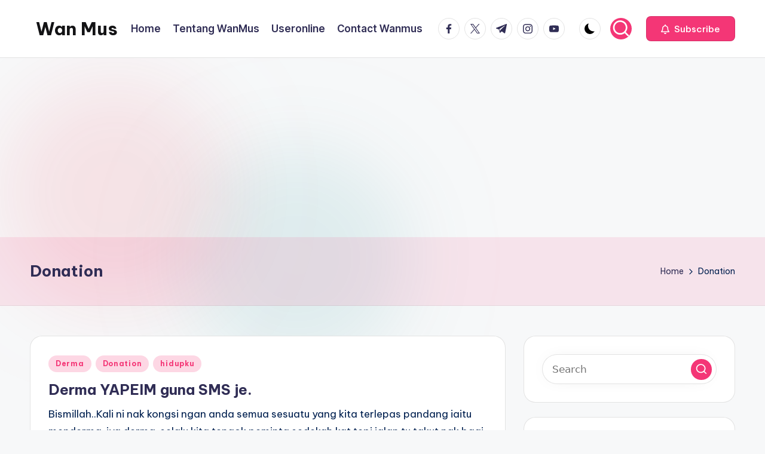

--- FILE ---
content_type: text/html; charset=utf-8
request_url: https://www.google.com/recaptcha/api2/aframe
body_size: 263
content:
<!DOCTYPE HTML><html><head><meta http-equiv="content-type" content="text/html; charset=UTF-8"></head><body><script nonce="r9AY8rPMHzfr1m5llcwzpA">/** Anti-fraud and anti-abuse applications only. See google.com/recaptcha */ try{var clients={'sodar':'https://pagead2.googlesyndication.com/pagead/sodar?'};window.addEventListener("message",function(a){try{if(a.source===window.parent){var b=JSON.parse(a.data);var c=clients[b['id']];if(c){var d=document.createElement('img');d.src=c+b['params']+'&rc='+(localStorage.getItem("rc::a")?sessionStorage.getItem("rc::b"):"");window.document.body.appendChild(d);sessionStorage.setItem("rc::e",parseInt(sessionStorage.getItem("rc::e")||0)+1);localStorage.setItem("rc::h",'1769917217294');}}}catch(b){}});window.parent.postMessage("_grecaptcha_ready", "*");}catch(b){}</script></body></html>